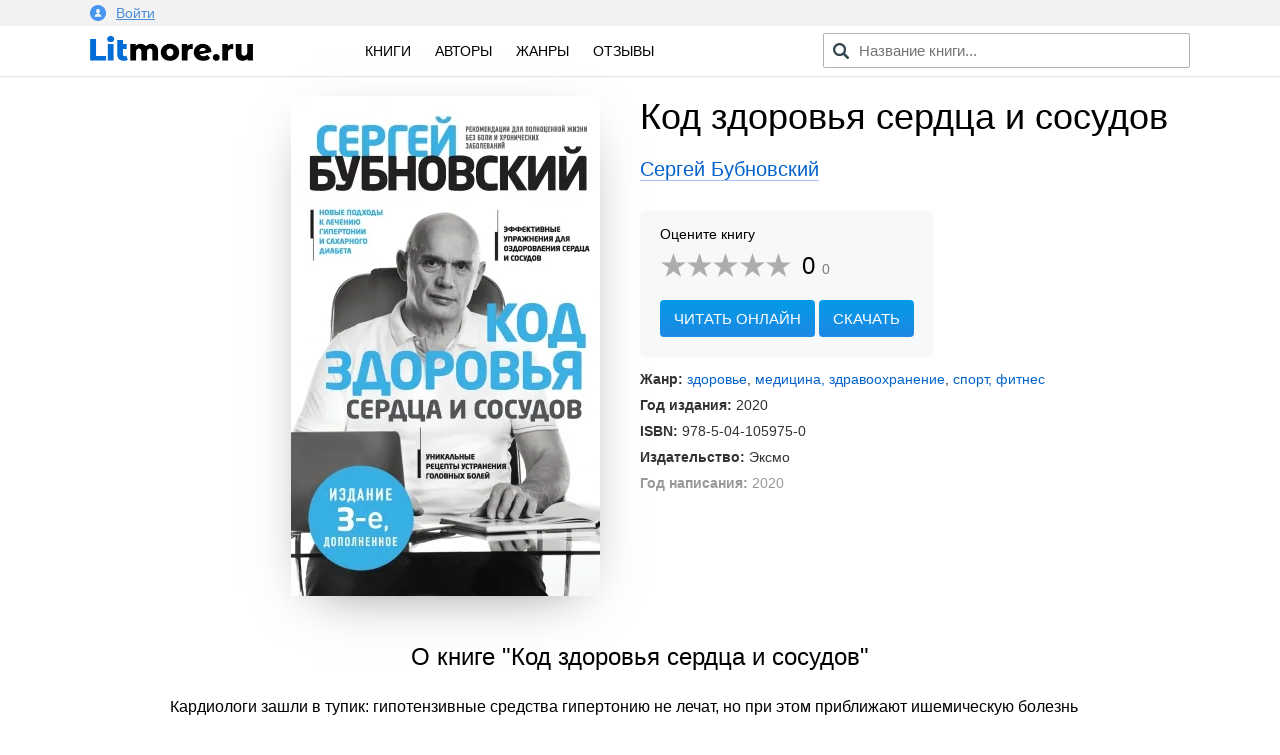

--- FILE ---
content_type: text/html; charset=utf-8
request_url: https://litmore.ru/19642-kod-zdorovya-serdca-i-sosudov.html
body_size: 10733
content:
<!DOCTYPE html>
<html xmlns="http://www.w3.org/1999/xhtml" lang="ru">
<head>

<meta name="viewport" content="width=device-width, initial-scale=1"/>
<meta http-equiv="Content-Type" content="text/html; charset=utf-8" />
<title>Код здоровья сердца и сосудов скачать книгу Сергея Бубновского : скачать бесплатно в fb2, epub, pdf, txt.</title>
<meta name="description" content="Скачать электронную книгу Код здоровья сердца и сосудов Сергея Бубновского - полная версия в форматах fb2, txt, epub, pdf или читать онлайн! Кардиологи зашли в тупик: гипотензивные средства гипертонию не лечат, но при этом..." />
<meta name="keywords" content="" />
<meta property="og:site_name" content="Litmore.ru - скачать книги бесплатно" />
<meta property="og:type" content="article" />
<meta property="og:title" content="Код здоровья сердца и сосудов" />
<meta property="og:url" content="https://litmore.ru/19642-kod-zdorovya-serdca-i-sosudov.html" />
<meta name="news_keywords" content="Сергей Бубновский" />
<link rel="search" type="application/opensearchdescription+xml" href="https://litmore.ru/engine/opensearch.php" title="Litmore.ru - скачать книги бесплатно" />	
<link rel="canonical" href="https://litmore.ru/19642-kod-zdorovya-serdca-i-sosudov.html">
<link rel="amphtml" href="https://litmore.ru/amp/19642-kod-zdorovya-serdca-i-sosudov.html">
<script type="text/javascript" src="/engine/classes/min/index.php?charset=utf-8&amp;g=general&amp;20"></script>
<link rel="apple-touch-icon" sizes="180x180" href="/apple-touch-icon.png">
<link rel="icon" type="image/png" sizes="32x32" href="/favicon-32x32.png">
<link rel="icon" type="image/png" sizes="16x16" href="/favicon-16x16.png">
<link rel="manifest" href="/site.webmanifest">
<link rel="mask-icon" href="/safari-pinned-tab.svg" color="#5bbad5">
<meta name="msapplication-TileColor" content="#2d89ef">
<meta name="theme-color" content="#ffffff">
<link rel="stylesheet" type="text/css" href="/engine/classes/min/index.php?f=/templates/litmore/css/mini.css,/templates/litmore/css/style.css,/templates/litmore/css/comment.css&amp;7"/>
<link href="/templates/litmore/css/rating.css" type="text/css" rel="stylesheet"/>
<script type="text/javascript" src="/engine/classes/js/dle_js.js"></script>
<script async src="https://pagead2.googlesyndication.com/pagead/js/adsbygoogle.js"></script>
<script>
     (adsbygoogle = window.adsbygoogle || []).push({
          google_ad_client: "ca-pub-1376371603538682",
          enable_page_level_ads: true
     });
</script>
<!-- Yandex.RTB -->
<script>window.yaContextCb=window.yaContextCb||[]</script>
<script src="https://yandex.ru/ads/system/context.js" async></script>
<!-- Yandex.RTB R-A-1586814-1 -->
<script>window.yaContextCb.push(()=>{
  Ya.Context.AdvManager.render({
    type: 'floorAd',
    blockId: 'R-A-1586814-1'
  })
})</script>
<!-- Yandex.RTB -->
</head>
<body>
<script type="text/javascript">
<!--
var dle_root       = '/';
var dle_admin      = '';
var dle_login_hash = '';
var dle_group      = 5;
var dle_skin       = 'litmore';
var dle_wysiwyg    = '-1';
var quick_wysiwyg  = '0';
var dle_act_lang   = ["Да", "Нет", "Ввод", "Отмена", "Сохранить", "Удалить", "Загрузка. Пожалуйста, подождите..."];
var menu_short     = 'Быстрое редактирование';
var menu_full      = 'Полное редактирование';
var menu_profile   = 'Просмотр профиля';
var menu_send      = 'Отправить сообщение';
var menu_uedit     = 'Админцентр';
var dle_info       = 'Информация';
var dle_confirm    = 'Подтверждение';
var dle_prompt     = 'Ввод информации';
var dle_req_field  = 'Заполните все необходимые поля';
var dle_del_agree  = 'Вы действительно хотите удалить? Данное действие невозможно будет отменить';
var dle_spam_agree = 'Вы действительно хотите отметить пользователя как спамера? Это приведёт к удалению всех его комментариев';
var dle_complaint  = 'Укажите текст Вашей жалобы для администрации:';
var dle_big_text   = 'Выделен слишком большой участок текста.';
var dle_orfo_title = 'Укажите комментарий для администрации к найденной ошибке на странице';
var dle_p_send     = 'Отправить';
var dle_p_send_ok  = 'Уведомление успешно отправлено';
var dle_save_ok    = 'Изменения успешно сохранены. Обновить страницу?';
var dle_reply_title= 'Ответ на комментарий';
var dle_tree_comm  = '0';
var dle_del_news   = 'Удалить статью';
var dle_sub_agree  = 'Вы действительно хотите подписаться на комментарии к данной публикации?';
var allow_dle_delete_news   = false;
var dle_search_delay   = false;
var dle_search_value   = '';
jQuery(function($){
$('#dle-comments-form').submit(function() {
	doAddComments();
	return false;
});
FastSearch();
});
//-->
</script>
<!--noindex-->
<div class="profile">
<div class="inner">
	


<a href="#" data-featherlight="#loginmodal" id="alogin">
	<img src="/templates/litmore/img/user.svg" width="16" />Войти
</a>
<div class="auth__social" id="loginmodal">
	<div class="mtitle">
		Вход на Litmore.ru
	</div>
	<form method="post">
		<a href="https://oauth.vk.com/authorize?client_id=6664142&amp;redirect_uri=https%3A%2F%2Flitmore.ru%2Findex.php%3Fdo%3Dauth-social%26provider%3Dvk&amp;scope=offline%2Cwall%2Cemail&amp;state=16d15c642c7bd3bc0fa8733a3448a2cc&amp;response_type=code" target="_blank">
			<div class="sa_item sa_ic_vk"></div>
		</a>
		<a href="https://www.facebook.com/dialog/oauth?client_id=464812520691116&amp;redirect_uri=https%3A%2F%2Flitmore.ru%2Findex.php%3Fdo%3Dauth-social%26provider%3Dfc&amp;scope=public_profile%2Cemail&amp;display=popup&amp;state=16d15c642c7bd3bc0fa8733a3448a2cc&amp;response_type=code" target="_blank">
			<div class="sa_item sa_ic_fb"></div>
		</a>
		
		
		
		
	</form>
	<div class="inform">
		Авторизуясь, вы принимаете условия<br />пользовательского соглашения и даете согласие<br />на обработку персональных данных.
	</div>
</div>
<link href="/templates/litmore/css/modal.min.css" type="text/css" rel="stylesheet">
<script type="text/javascript" src="/templates/litmore/js/featherlight.min.js"></script>
	
</div>
</div>
<!--/noindex-->
<div class="header">
<div class="inner row">
	<div class="col l3 m4 s12 logo">
		<a href="/"><img src="/templates/litmore/img/logo.png" alt="Электронная библиотека" width="163" /></a>
	</div>

	<div class="col l5 m4 s12 menu">
		<a href="/books/">Книги</a>
		<!-- <a href="/xfsearch/year/2019/" rel="nofollow">2019</a> -->
		<a href="/authors/">Авторы</a>
		<a href="/genres.html">Жанры</a>
		<a href="/reviews/">Отзывы</a>
	</div>

	<div class="col l4 m4 s12 speedsearch">
		<script type='text/javascript'>
function FastSearch() {
    $("#search_advanced").attr("autocomplete", "off");
    $("#search_advanced").blur(function() {
        $("#searchsuggestions").fadeOut()
    });
    $("#search_advanced").keyup(function() {
        var a = $(this).val();
        0 == a.length ? $("#searchsuggestions").fadeOut() : dle_search_value != a && 1 < a.length && (clearInterval(dle_search_delay), dle_search_delay = setInterval(function() {
            dle_do_search(a)
        }, 100))
    })
}
function dle_do_search(a) {
    clearInterval(dle_search_delay);
    $("#searchsuggestions").remove();
    $(".speedsearch").append("<div id='searchsuggestions' style='display:none'></div>");
    $.post(dle_root + "engine/ajax/search_advanced.php", {
        query: "" + a + ""
    }, function(a) {
        $("#searchsuggestions").html(a).fadeIn().css({
            position: "absolute",
            top: 0,
            left: 0
        }).position({
            my: "left top",
            at: "left bottom",
            of: "#search_advanced",
            collision: "fit flip"
        })
    });
    dle_search_value = a
}
</script>

<form action="/" name="searchform" method="post" onkeypress="if(event.keyCode == 13) return false;">
	<input id="search_advanced" class="form-control st-default-search-input" value="" placeholder="Название книги..." type="text">
</form>
	</div>
</div>
</div>

<div class="content">
	
	<div id='dle-content'>    <link rel="stylesheet" type="text/css" href="/templates/litmore/css/fullbook.css">

    <div class="row inner fullbook" itemscope itemtype="http://schema.org/Book">
        <div class="col l6 m6 s12 cover">
            <div class="incover">
                <img itemprop="image" src="/uploads-webp/posts/2021-08/thumbs/_kod-zdorovya-serdca-i-sosudov.webp" alt="Код здоровья сердца и сосудов">
            </div>
        </div>

        <div class="col l6 m6 s12">
            <h1 itemprop="name">Код здоровья сердца и сосудов</h1>
            <div class="author"><a href="https://litmore.ru/tags/%D0%A1%D0%B5%D1%80%D0%B3%D0%B5%D0%B9+%D0%91%D1%83%D0%B1%D0%BD%D0%BE%D0%B2%D1%81%D0%BA%D0%B8%D0%B9/"><span itemprop="author">Сергей Бубновский</span></a></div>

            <div class="service">
                    <div class="stitle">
                        <!--noindex-->Оцените книгу<!--/noindex-->
                    </div>

                    <div class="rating" itemprop="aggregateRating" itemscope itemtype="http://schema.org/AggregateRating">
                        <meta itemprop="worstRating" content="1" />
                        <meta itemprop="bestRating" content="5" />
                        <div id='ratig-layer-19642'><div class="rating">
		<ul class="unit-rating">
		<li class="current-rating" style="width:0%;">0</li>
		<li><a href="#" title="Плохо" class="r1-unit" onclick="doRate('1', '19642'); return false;">1</a></li>
		<li><a href="#" title="Приемлемо" class="r2-unit" onclick="doRate('2', '19642'); return false;">2</a></li>
		<li><a href="#" title="Средне" class="r3-unit" onclick="doRate('3', '19642'); return false;">3</a></li>
		<li><a href="#" title="Хорошо" class="r4-unit" onclick="doRate('4', '19642'); return false;">4</a></li>
		<li><a href="#" title="Отлично" class="r5-unit" onclick="doRate('5', '19642'); return false;">5</a></li>
		</ul>
		<div class="number"><span itemprop="ratingValue">0</span><span class="votenum" itemprop="ratingCount">0</span></div>
</div></div><div class="clr"></div>
                    </div>

                    
                    <div class="links">
                        <span class="gonav2" data-link="/read/19642">Читать онлайн</span>
                        <a href="#" class="addreview" data-item=".download">Скачать</a><div class="clr"></div>
                    </div>
                    
            </div>

            <div class="statinfo">
                <ul>
                    
                    <li><b>Жанр:</b> <a href="https://litmore.ru/krasota-i-zdorovie/home_health/">здоровье</a>, <a href="https://litmore.ru/uchebnaya-literatura/medicina/">медицина, здравоохранение</a>, <a href="https://litmore.ru/hobby/sport_fitnes/">спорт, фитнес</a></li>
                    <li><b>Год издания:</b> 2020</li>
                    <li><b>ISBN:</b> <span itemprop="isbn">978-5-04-105975-0</span></li>
                    <li><b>Издательство:</b> <span itemprop="publisher">Эксмо</span></li>
                    
                    
                    <li class="mini"><b>Год написания:</b> 2020</li>
                    
                    <meta itemprop="datePublished" content="2020">
                    
                </ul>

            </div>

        </div>

        <div class="col l12 m12 s12 descrip">
            <h2>О книге "Код здоровья сердца и сосудов"</h2>
            <div itemprop="description"><p>Кардиологи зашли в тупик: гипотензивные средства гипертонию не лечат, но при этом приближают ишемическую болезнь сердца. Но доктор Бубновский за 30 лет практики убедился, что силовые упражнения снижают артериальное давление не хуже лекарств и при этом не дают никаких побочных явлений. И это не единственное преимущество правильной гимнастики: при таком «лечении» нормализуется уровень сахара в крови, проходят головные боли, возвращается радость жизни… Причем без таблеток!</p></div>
            <div class="tegi">
            <div class="tegtitle">Теги книги:</div>
                <span itemprop="keywords"><span class="gonav" data-link="https://litmore.ru/tegi/%D0%B7%D0%B4%D0%BE%D1%80%D0%BE%D0%B2%D1%8B%D0%B9+%D0%BE%D0%B1%D1%80%D0%B0%D0%B7+%D0%B6%D0%B8%D0%B7%D0%BD%D0%B8/">здоровый образ жизни</span>, <span class="gonav" data-link="https://litmore.ru/tegi/%D0%BB%D0%B5%D1%87%D0%B5%D0%BD%D0%B8%D0%B5+%D0%B1%D0%B5%D0%B7+%D0%BB%D0%B5%D0%BA%D0%B0%D1%80%D1%81%D1%82%D0%B2/">лечение без лекарств</span>, <span class="gonav" data-link="https://litmore.ru/tegi/%D0%B1%D0%BE%D0%BB%D0%B5%D0%B7%D0%BD%D0%B8+%D1%81%D0%B5%D1%80%D0%B4%D1%86%D0%B0/">болезни сердца</span>, <span class="gonav" data-link="https://litmore.ru/tegi/%D0%B3%D0%B8%D0%BF%D0%B5%D1%80%D1%82%D0%BE%D0%BD%D0%B8%D1%8F/">гипертония</span>, <span class="gonav" data-link="https://litmore.ru/tegi/%D0%BB%D0%B5%D1%87%D0%B5%D0%B1%D0%BD%D0%B0%D1%8F+%D0%B3%D0%B8%D0%BC%D0%BD%D0%B0%D1%81%D1%82%D0%B8%D0%BA%D0%B0/">лечебная гимнастика</span>, <span class="gonav" data-link="https://litmore.ru/tegi/%D1%81%D0%B5%D1%80%D0%B4%D0%B5%D1%87%D0%BD%D0%BE-%D1%81%D0%BE%D1%81%D1%83%D0%B4%D0%B8%D1%81%D1%82%D1%8B%D0%B5+%D0%B7%D0%B0%D0%B1%D0%BE%D0%BB%D0%B5%D0%B2%D0%B0%D0%BD%D0%B8%D1%8F/">сердечно-сосудистые заболевания</span>, <span class="gonav" data-link="https://litmore.ru/tegi/%D0%B0%D0%B2%D1%82%D0%BE%D1%80%D1%81%D0%BA%D0%B8%D0%B5+%D0%BC%D0%B5%D1%82%D0%BE%D0%B4%D0%B8%D0%BA%D0%B8/">авторские методики</span></span>
            </div>
            
            <script src="//yastatic.net/es5-shims/0.0.2/es5-shims.min.js"></script>
            <script src="//yastatic.net/share2/share.js"></script>
            <div class="ya-share2" data-services="vkontakte,odnoklassniki,facebook,gplus,moimir,twitter" data-counter=""></div>

        </div>

        <div class="col l12 m12 s12" style="margin-top: 40px;">
            <!-- Yandex.RTB R-A-1586814-2 -->
            <div id="yandex_rtb_R-A-1586814-2"></div>
            <script>window.yaContextCb.push(()=>{
              Ya.Context.AdvManager.render({
                renderTo: 'yandex_rtb_R-A-1586814-2',
                blockId: 'R-A-1586814-2'
              })
            })</script>
        </div>
    </div>


    <div class="col l12 m12 s12 download">
        <div class="inner">

                <div class="col l12 m12 s12 bott">
                    <div class="col l6 m6 s12">

                    </div>

                    <div class="col l6 m6 s12">
                        <div class="download_links">
                            <h2>Скачать книгу</h2>
                            <a rel="nofollow" href="/download/19642/fb2/" title="скачать книгу в формате fb2">в формате fb2</a>
                            <a rel="nofollow" href="/download/19642/txt/" title="скачать книгу в формате txt">в формате txt</a>
                            <a rel="nofollow" href="/download/19642/epub/" title="скачать книгу в формате epub">в формате epub</a>
                            
                            <a rel="nofollow" href="/download/19642/rtf/" title="скачать книгу в формате rtf">в формате rtf</a>
                            
                            <div class="count">965 скачиваний</div>
                        </div>
                    </div>

                </div>

                <div class="clear"></div>
        

        
        </div>
    </div>

    <div class="downblock">

        <div class="col l12 m12 s12 inner">
            <div class="review">
                <div class="zag"><h2>Впечатления</h2></div>
                <form  method="post" name="dle-comments-form" id="dle-comments-form" ><div class="addcom">
  <div class="input-textarea">
    <textarea name="comments" id="comments" data-field="item" placeholder="Ваши впечатления..."></textarea>
    <span data-field="target" class="length"></span>
  </div>

  <div class="input-field">
    <input name="name" id="name" type="text" class="validate" placeholder="Ваше имя" autocomplete="off">
  </div>

  <div class="emoji">
    <div class="emoji-1 fing" data-id="1"><img src="/templates/litmore/emoji/1.png" alt="Нравится"></div>
    <div class="emoji-2 fing" data-id="2"><img src="/templates/litmore/emoji/2.png" alt="Не нравится"></div>
    <div class="emoji-3" data-id="3"><img src="/templates/litmore/emoji/3.png" alt="До слез">До слёз</div>
    <div class="emoji-4" data-id="4"><img src="/templates/litmore/emoji/4.png" alt="Мило">Мило</div>
    <div class="emoji-5" data-id="5"><img src="/templates/litmore/emoji/5.png" alt="Скучно">Скучно</div>
    <div class="emoji-6" data-id="6"><img src="/templates/litmore/emoji/14.png" alt="Весело">Весело</div>
    <div class="emoji-15" data-id="15"><img src="/templates/litmore/emoji/15.png" alt="Не оторваться">Не оторваться</div>
    <div class="emoji-6" data-id="6"><img src="/templates/litmore/emoji/6.png" alt="В отпуск">В отпуск</div>
    <div class="emoji-7" data-id="7"><img src="/templates/litmore/emoji/7.png" alt="Романтично">Романтично</div>
    <div class="emoji-8" data-id="8"><img src="/templates/litmore/emoji/8.png" alt="Полезно">Полезно</div>
    <div class="emoji-9" data-id="9"><img src="/templates/litmore/emoji/9.png" alt="Познавательно">Познавательно</div>
    <div class="emoji-10" data-id="10"><img src="/templates/litmore/emoji/10.png" alt="Мудро">Мудро</div>
    <div class="emoji-11" data-id="11"><img src="/templates/litmore/emoji/11.png" alt="Ничего непонятно">Ничего непонятно</div>
    <div class="emoji-12" data-id="12"><img src="/templates/litmore/emoji/12.png" alt="Страшно">Страшно</div>
    <div class="emoji-13" data-id="13"><img src="/templates/litmore/emoji/13.png" alt="Фуу">Фуу</div>
    <div class="emoji-16" data-id="16"><img src="/templates/litmore/emoji/16.png" alt="Огонь">Огонь</div>
  </div><div class="clr"></div>
  <div class="input-field">
    <button type="submit" name="submit" class="btn-green">Добавить отзыв</button>
  </div>
  <input type="hidden" name="emoji" id="emoji" value="">
</div>
<script type="text/javascript">
$.fn.oldtoggle = function () {
  var b = arguments;
  return this.each(function (i, el) {
    var a = function () {
      var c = 0;
      return function () {
        b[c++ % b.length].apply(el, arguments);
      }
    }();
    $(el).click(a);
  });
};
function removeA(arr) {
    var what, a = arguments, L = a.length, ax;
    while (L > 1 && arr.length) {
        what = a[--L];
        while ((ax= arr.indexOf(what)) !== -1) {
            arr.splice(ax, 1);
        }
    }
    return arr;
}
$(document).ready(function() {
    $(".emoji div").oldtoggle(
      function () {
        $(this).addClass('active');
        var val = $('#emoji').val();
        arr = val.split(',');
        arr[arr.length] = $(this).data('id');
        var str = arr.join(',');
        $('#emoji').val(str);
      },
      function () {
        $(this).removeClass('active');
        var val = $('#emoji').val();
        arr = val.split(',');
        var idid = String($(this).data('id'));
        removeA(arr, idid);
        var str = arr.join(',');
        $('#emoji').val(str);
      }
    );
});
$(function () {
  var target = $('[data-field="target"]');
  $(document).on('input', '[data-field="item"]', function () {
    var item = $(this);
    target.html(item.val().length);
  });
});
</script>
		<input type="hidden" name="subaction" value="addcomment" />
		<input type="hidden" name="post_id" id="post_id" value="19642" /></form>
                
<div id="dle-ajax-comments"></div>

                <!--dlenavigationcomments-->
            </div>
        </div>

        <div class="col l12 m12 s12 inner books">
            <div class="zag"><h2>Похожие книги</h2></div>
            			<div class="col l3 m6 s6 relit">
			<div class="post">
				<a href="https://litmore.ru/15947-unikalnaya-gimnastika-«umnaya-voda»-dlya-spiny-i-sustavov.html" title="Уникальная гимнастика «Умная вода» для спины и суставов">
					<img alt="Обложка книги Уникальная гимнастика «Умная вода» для спины и суставов" src="/uploads-webp/posts/2019-07/thumbs/_unikalnaya-gimnastika-«umnaya-voda»-dlya-spiny-i-sustavov.webp">
				</a>
				<div class="btitle"><a href="https://litmore.ru/15947-unikalnaya-gimnastika-«umnaya-voda»-dlya-spiny-i-sustavov.html" title="Уникальная гимнастика «Умная вода» для спины и суставов">Уникальная гимнастика «Умная вода» для спины и суставов</a></div>
			</div>
			</div>
			<div class="col l3 m6 s6 relit">
			<div class="post">
				<a href="https://litmore.ru/12659-zdorove-cherez-stopy.html" title="Здоровье через стопы">
					<img alt="Обложка книги Здоровье через стопы" src="/uploads-webp/posts/2019-06/thumbs/_zdorove-cherez-stopy.webp">
				</a>
				<div class="btitle"><a href="https://litmore.ru/12659-zdorove-cherez-stopy.html" title="Здоровье через стопы">Здоровье через стопы</a></div>
			</div>
			</div>
			<div class="col l3 m6 s6 relit">
			<div class="post">
				<a href="https://litmore.ru/8061-skoraya-pomoshh-pri-ostryh-bolyah-na-vse-sluchai-zhizni.html" title="Скорая помощь при острых болях. На все случаи жизни">
					<img alt="Обложка книги Скорая помощь при острых болях. На все случаи жизни" src="/uploads-webp/posts/2019-01/thumbs/_skoraya-pomoshh-pri-ostryh-bolyah-na-vse-sluchai-zhizni.webp">
				</a>
				<div class="btitle"><a href="https://litmore.ru/8061-skoraya-pomoshh-pri-ostryh-bolyah-na-vse-sluchai-zhizni.html" title="Скорая помощь при острых болях. На все случаи жизни">Скорая помощь при острых болях. На все случаи жизни</a></div>
			</div>
			</div>
			<div class="col l3 m6 s6 relit">
			<div class="post">
				<a href="https://litmore.ru/1162-zdorove-do-120-let-bez-lekarstv-i-vrachej.html" title="Здоровье до 120 лет без лекарств и врачей">
					<img alt="Обложка книги Здоровье до 120 лет без лекарств и врачей" src="/uploads-webp/posts/2018-06/thumbs/_zdorove-do-120-let-bez-lekarstv-i-vrachej.webp">
				</a>
				<div class="btitle"><a href="https://litmore.ru/1162-zdorove-do-120-let-bez-lekarstv-i-vrachej.html" title="Здоровье до 120 лет без лекарств и врачей">Здоровье до 120 лет без лекарств и врачей</a></div>
			</div>
			</div>

        </div>
		        <div class="col l12 m12 s12 inner books">
            <div class="zag"><h2>Другие книги автора</h2></div>
<div class="col l3 m6 s6 relit"><div class="post"><a href="/1311-boli-v-pleche-ili-kak-vernut-podvizhnost-rukam.html"><img src="/uploads-webp/posts/2018-06/thumbs/_boli-v-pleche-ili-kak-vernut-podvizhnost-rukam.webp" alt="Боли в плече, или Как вернуть подвижность рукам" /><div class="btitle">Боли в плече, или Как вернуть подвижность рукам</div></a></div></div><div class="col l3 m6 s6 relit"><div class="post"><a href="/2576-zagovor-farmacevtov.html"><img src="/uploads-webp/posts/2018-07/thumbs/_zagovor-farmacevtov.webp" alt="Заговор фармацевтов" /><div class="btitle">Заговор фармацевтов</div></a></div></div><div class="col l3 m6 s6 relit"><div class="post"><a href="/7572-mify-o-zdorove-otkuda-berutsya-bolezni.html"><img src="/uploads-webp/posts/2019-01/thumbs/_mify-o-zdorove-otkuda-berutsya-bolezni.webp" alt="Мифы о здоровье. Откуда берутся болезни" /><div class="btitle">Мифы о здоровье. Откуда берутся болезни</div></a></div></div><div class="col l3 m6 s6 relit"><div class="post"><a href="/7716-zdorove-bez-lekarstv-o chem-molchat-vrachi-perezagruzka-kak-povysit-kachestvo-zhizni-sbornik.html"><img src="/uploads-webp/posts/2019-01/thumbs/_zdorove-bez-lekarstv-o chem-molchat-vrachi-perezagruzka-kak-povysit-kachestvo-zhizni-sbornik.webp" alt="Здоровье без лекарств: о чем молчат врачи. Перезагрузка: как повысить качество жизни (сборник)" /><div class="btitle">Здоровье без лекарств: о чем молчат врачи. Перезагрузка: как повысить качество жизни (сборник)</div></a></div></div>			</div>
    </div>

<script>
$('span.downl').replaceWith(function(){return'<a href="'+$(this).data('link')+'" target="_blank">'+$(this).html()+'</a>';})
$(document).ready(function(){
    $('.downbook, .addreview').click( function(){
    var scroll_el = $(this).data('item');
        if ($(scroll_el).length != 0) {
        $('html, body').animate({ scrollTop: $(scroll_el).offset().top }, 500);
        }
        return false;
    });

    $('.addquote').click( function(){
        $('.addquoteform').slideDown();
    var scroll_el = $(this).data('item');
        if ($(scroll_el).length != 0) {
        $('html, body').animate({ scrollTop: $(scroll_el).offset().top }, 500);
        }
        return false;
    });

    $('.addquod').click( function(){
        $('.addquoteform').slideToggle();
        return false;
    });
            
                $('.mybooks a').click(function(){
                    DLEalert('Для добавления книги в персональный список — необходимо войти на сайт!', 'Упс!');
                    return false;
                });
            
            
});
</script>

<div class="clear"></div>
</div>
	



</div>



<div class="footer">
	<div class="inner row">
		<div class="col l12 m12 s12 copyright">
			<div class="fitem">
				© litmore.ru, 2018 — 2024
			</div>
			<!--noindex-->
			<div class="fitem">
				По всем вопросам: info@litmore.ru
				<span class="abuse"><span class="gonav" data-link="/privacy.html">Правообладателям</span></span>
			</div>
			<div class="fitem hide">
				<!--LiveInternet counter--><script type="text/javascript">
document.write("<a href='//www.liveinternet.ru/click' "+
"target=_blank><img src='//counter.yadro.ru/hit?t45.1;r"+
escape(document.referrer)+((typeof(screen)=="undefined")?"":
";s"+screen.width+"*"+screen.height+"*"+(screen.colorDepth?
screen.colorDepth:screen.pixelDepth))+";u"+escape(document.URL)+
";h"+escape(document.title.substring(0,150))+";"+Math.random()+
"' alt='' title='LiveInternet' "+
"border='0' width='1' height='1'><\/a>")
</script><!--/LiveInternet--><!-- Yandex.Metrika counter --> <script type="text/javascript" > (function (d, w, c) { (w[c] = w[c] || []).push(function() { try { w.yaCounter49310044 = new Ya.Metrika2({ id:49310044, clickmap:true, trackLinks:true, accurateTrackBounce:true, webvisor:true, ut:"noindex" }); } catch(e) { } }); var n = d.getElementsByTagName("script")[0], s = d.createElement("script"), f = function () { n.parentNode.insertBefore(s, n); }; s.type = "text/javascript"; s.async = true; s.src = "https://mc.yandex.ru/metrika/tag.js"; if (w.opera == "[object Opera]") { d.addEventListener("DOMContentLoaded", f, false); } else { f(); } })(document, window, "yandex_metrika_callbacks2"); </script> <noscript><div><img src="https://mc.yandex.ru/watch/49310044?ut=noindex" style="position:absolute; left:-9999px;" alt="" /></div></noscript> <!-- /Yandex.Metrika counter --><!-- Global site tag (gtag.js) - Google Analytics -->
<script async src="https://www.googletagmanager.com/gtag/js?id=UA-121111516-1"></script>
<script>
  window.dataLayer = window.dataLayer || [];
  function gtag(){dataLayer.push(arguments);}
  gtag('js', new Date());

  gtag('config', 'UA-121111516-1');
</script>
			</div>
			<!--/noindex-->
		</div>
	</div>
</div>
<script type="text/javascript">
$(document).ready(function() {

    $('#usmenu').click(
    function() {
        jQuery('#dropdown1').slideDown(200);
        return false;
    });
    $(document).click( function(event){
        if( $(event.target).closest("#dropdown1").length ) 
        return; 
        $("#dropdown1").fadeOut(200);
        event.stopPropagation();
    });

    $(".genres").click(function() {
        $(".cat-list .inner").slideToggle();
    });
    $(".pravo span").click(function() {
        $(".attention1").slideToggle();
    });
});

</script>
<script type="text/javascript" src="/templates/litmore/js/foot2.js"></script>
</body>
</html>
<!-- DataLife Engine Copyright SoftNews Media Group (http://dle-news.ru) -->

<!-- Время выполнения скрипта 0.27088 секунд -->
<!-- Время затраченное на компиляцию шаблонов 0.25734 секунд -->
<!-- Время затраченное на выполнение MySQL запросов: 0.25466 секунд -->
<!-- Общее количество MySQL запросов 10 -->
<!-- Затрачено оперативной памяти 1.05 MB -->
<!-- Для вывода использовалось сжатие gzip -->
<!-- Общий размер файла: 31143 байт После сжатия: 10440 байт -->

--- FILE ---
content_type: text/html; charset=utf-8
request_url: https://www.google.com/recaptcha/api2/aframe
body_size: 263
content:
<!DOCTYPE HTML><html><head><meta http-equiv="content-type" content="text/html; charset=UTF-8"></head><body><script nonce="iqjNiPoBT0ObhZXrfl2rMg">/** Anti-fraud and anti-abuse applications only. See google.com/recaptcha */ try{var clients={'sodar':'https://pagead2.googlesyndication.com/pagead/sodar?'};window.addEventListener("message",function(a){try{if(a.source===window.parent){var b=JSON.parse(a.data);var c=clients[b['id']];if(c){var d=document.createElement('img');d.src=c+b['params']+'&rc='+(localStorage.getItem("rc::a")?sessionStorage.getItem("rc::b"):"");window.document.body.appendChild(d);sessionStorage.setItem("rc::e",parseInt(sessionStorage.getItem("rc::e")||0)+1);localStorage.setItem("rc::h",'1769276920801');}}}catch(b){}});window.parent.postMessage("_grecaptcha_ready", "*");}catch(b){}</script></body></html>